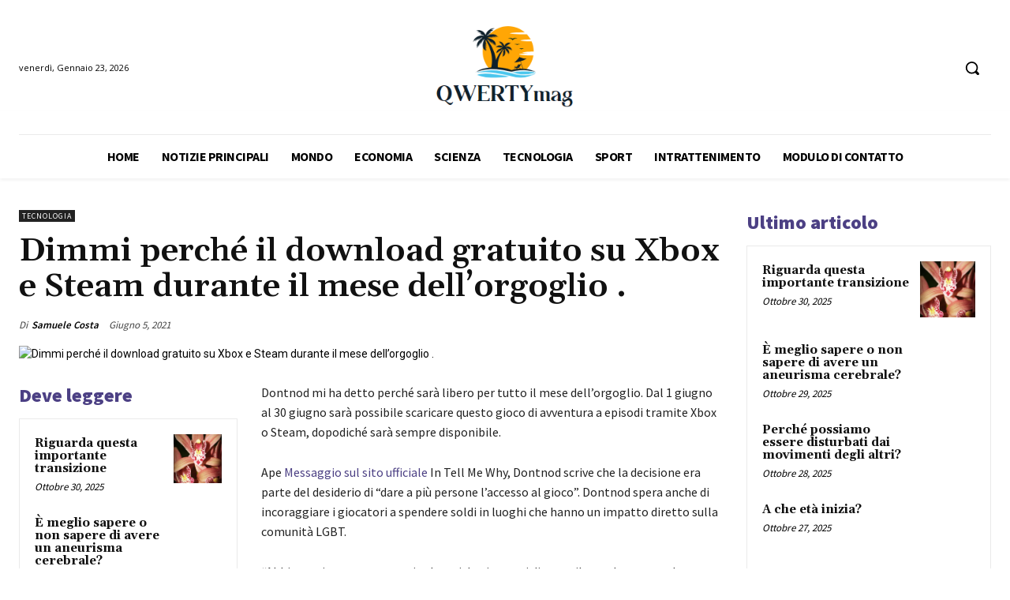

--- FILE ---
content_type: text/html; charset=utf-8
request_url: https://www.google.com/recaptcha/api2/aframe
body_size: 268
content:
<!DOCTYPE HTML><html><head><meta http-equiv="content-type" content="text/html; charset=UTF-8"></head><body><script nonce="r02UZSIf3LQbUW8LWO0Kcg">/** Anti-fraud and anti-abuse applications only. See google.com/recaptcha */ try{var clients={'sodar':'https://pagead2.googlesyndication.com/pagead/sodar?'};window.addEventListener("message",function(a){try{if(a.source===window.parent){var b=JSON.parse(a.data);var c=clients[b['id']];if(c){var d=document.createElement('img');d.src=c+b['params']+'&rc='+(localStorage.getItem("rc::a")?sessionStorage.getItem("rc::b"):"");window.document.body.appendChild(d);sessionStorage.setItem("rc::e",parseInt(sessionStorage.getItem("rc::e")||0)+1);localStorage.setItem("rc::h",'1769142676391');}}}catch(b){}});window.parent.postMessage("_grecaptcha_ready", "*");}catch(b){}</script></body></html>